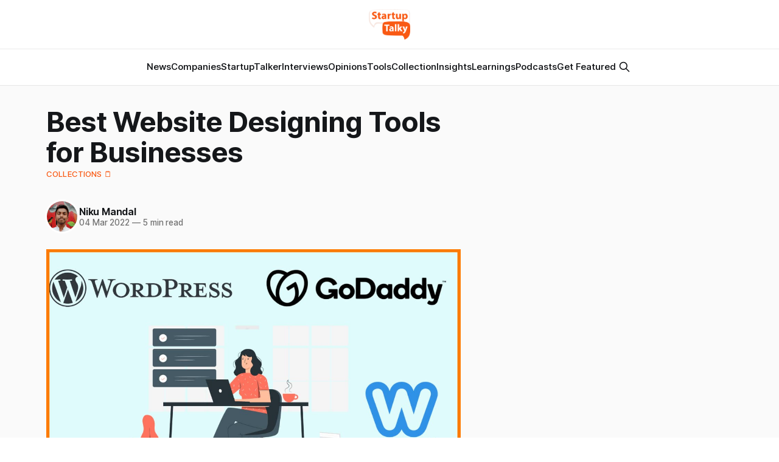

--- FILE ---
content_type: text/html; charset=utf-8
request_url: https://startuptalky.com/business-website-designing-tools/
body_size: 11570
content:
<!DOCTYPE html>
<html lang="en">
<head>

    <title>Best Website Designing Tools for Business</title>
    <meta charset="utf-8">
    <meta name="viewport" content="width=device-width, initial-scale=1.0">
    
    <link rel="preload" as="style" href="/assets/built/screen.css?v=d6b329238e">
    <link rel="preload" as="script" href="/assets/built/source.js?v=d6b329238e">
    
    <link rel="preload" as="font" type="font/woff2" href="/assets/fonts/inter-roman.woff2?v=d6b329238e" crossorigin="anonymous">
<style>
    @font-face {
        font-family: "Inter";
        font-style: normal;
        font-weight: 100 900;
        font-display: optional;
        src: url(/assets/fonts/inter-roman.woff2?v=d6b329238e) format("woff2");
        unicode-range: U+0000-00FF, U+0131, U+0152-0153, U+02BB-02BC, U+02C6, U+02DA, U+02DC, U+0304, U+0308, U+0329, U+2000-206F, U+2074, U+20AC, U+2122, U+2191, U+2193, U+2212, U+2215, U+FEFF, U+FFFD;
    }
</style>

    <link rel="stylesheet" type="text/css" href="/assets/built/screen.css?v=d6b329238e">

    <style>
        :root {
            --background-color: #ffffff
        }
    </style>

    <script>
        /* The script for calculating the color contrast has been taken from
        https://gomakethings.com/dynamically-changing-the-text-color-based-on-background-color-contrast-with-vanilla-js/ */
        var accentColor = getComputedStyle(document.documentElement).getPropertyValue('--background-color');
        accentColor = accentColor.trim().slice(1);

        if (accentColor.length === 3) {
            accentColor = accentColor[0] + accentColor[0] + accentColor[1] + accentColor[1] + accentColor[2] + accentColor[2];
        }

        var r = parseInt(accentColor.substr(0, 2), 16);
        var g = parseInt(accentColor.substr(2, 2), 16);
        var b = parseInt(accentColor.substr(4, 2), 16);
        var yiq = ((r * 299) + (g * 587) + (b * 114)) / 1000;
        var textColor = (yiq >= 128) ? 'dark' : 'light';

        document.documentElement.className = `has-${textColor}-text`;
    </script>

    <meta name="description" content="These are the top tools for website designing which can help any business to get started with their first website to build an online presence.">
    <link rel="icon" href="https://static.startuptalky.com/2022/07/logo_V03--2-.png" type="image/png">
    <link rel="canonical" href="https://startuptalky.com/business-website-designing-tools/">
    <meta name="referrer" content="no-referrer-when-downgrade">
    
    <meta property="og:site_name" content="StartupTalky- Business News, Insights and Stories ">
    <meta property="og:type" content="article">
    <meta property="og:title" content="Best Website Designing Tools for Business">
    <meta property="og:description" content="These are the top tools for website designing which can help any business to get started with their first website to build an online presence.">
    <meta property="og:url" content="https://startuptalky.com/business-website-designing-tools/">
    <meta property="og:image" content="https://static.startuptalky.com/2022/03/Boost-Self-confidence.jpg">
    <meta property="article:published_time" content="2022-03-04T10:30:00.000Z">
    <meta property="article:modified_time" content="2022-03-04T15:11:11.000Z">
    <meta property="article:tag" content="Collections 🗒️">
    <meta property="article:tag" content="business tools">
    <meta property="article:tag" content="Best Website Designing Tools">
    <meta property="article:tag" content="Website Designing Tools">
    <meta property="article:tag" content="Website Builder">
    <meta property="article:tag" content="Web Designing">
    <meta property="article:tag" content="website">
    <meta property="article:tag" content="e commerce website">
    <meta property="article:tag" content="Ecommerce 🛒">
    <meta property="article:tag" content="business">
    
    <meta property="article:publisher" content="https://www.facebook.com/startuptalky/">
    <meta name="twitter:card" content="summary_large_image">
    <meta name="twitter:title" content="Best Website Designing Tools for Business">
    <meta name="twitter:description" content="These are the top tools for website designing which can help any business to get started with their first website to build an online presence.">
    <meta name="twitter:url" content="https://startuptalky.com/business-website-designing-tools/">
    <meta name="twitter:image" content="https://static.startuptalky.com/2022/03/Boost-Self-confidence.jpg">
    <meta name="twitter:label1" content="Written by">
    <meta name="twitter:data1" content="Niku Mandal">
    <meta name="twitter:label2" content="Filed under">
    <meta name="twitter:data2" content="Collections 🗒️, business tools, Best Website Designing Tools, Website Designing Tools, Website Builder, Web Designing, website, e commerce website, Ecommerce 🛒, business">
    <meta name="twitter:site" content="@StartupTalky">
    <meta property="og:image:width" content="1200">
    <meta property="og:image:height" content="675">
    
    <script type="application/ld+json">
{
    "@context": "https://schema.org",
    "@type": "Article",
    "publisher": {
        "@type": "Organization",
        "name": "StartupTalky- Business News, Insights and Stories ",
        "url": "https://startuptalky.com/",
        "logo": {
            "@type": "ImageObject",
            "url": "https://static.startuptalky.com/2022/07/StartupTalky_Final_Logo-1.png"
        }
    },
    "author": {
        "@type": "Person",
        "name": "Niku Mandal",
        "image": {
            "@type": "ImageObject",
            "url": "https://static.startuptalky.com/2020/03/My-Pic.jpg",
            "width": 250,
            "height": 250
        },
        "url": "https://startuptalky.com/author/niku/",
        "sameAs": []
    },
    "headline": "Best Website Designing Tools for Business",
    "url": "https://startuptalky.com/business-website-designing-tools/",
    "datePublished": "2022-03-04T10:30:00.000Z",
    "dateModified": "2022-03-04T15:11:11.000Z",
    "image": {
        "@type": "ImageObject",
        "url": "https://static.startuptalky.com/2022/03/Boost-Self-confidence.jpg",
        "width": 1200,
        "height": 675
    },
    "keywords": "Collections 🗒️, business tools, Best Website Designing Tools, Website Designing Tools, Website Builder, Web Designing, website, e commerce website, Ecommerce 🛒, business",
    "description": "We are living in the digital world and having a website is a necessity for any\ntype of business whether it&#x27;s big or small. If you have a well-established\nbusiness and don&#x27;t have a proper website or is not online then you might be\nlosing many great opportunities for your business. A responsive website can be\nused to accomplish various marketing strategies to grow your business according\nto your liking.\n\nA website is an important tool for spreading the business and a proper website\nis essential to",
    "mainEntityOfPage": "https://startuptalky.com/business-website-designing-tools/"
}
    </script>

    <meta name="generator" content="Ghost 6.5">
    <link rel="alternate" type="application/rss+xml" title="StartupTalky- Business News, Insights and Stories " href="https://startuptalky.com/rss/">
    <script defer src="https://cdn.jsdelivr.net/ghost/portal@~2.56/umd/portal.min.js" data-i18n="true" data-ghost="https://startuptalky.com/" data-key="a0b307481c3fd0d9c60bce6b58" data-api="https://startuptalky.com/ghost/api/content/" data-locale="en" crossorigin="anonymous"></script><style id="gh-members-styles">.gh-post-upgrade-cta-content,
.gh-post-upgrade-cta {
    display: flex;
    flex-direction: column;
    align-items: center;
    font-family: -apple-system, BlinkMacSystemFont, 'Segoe UI', Roboto, Oxygen, Ubuntu, Cantarell, 'Open Sans', 'Helvetica Neue', sans-serif;
    text-align: center;
    width: 100%;
    color: #ffffff;
    font-size: 16px;
}

.gh-post-upgrade-cta-content {
    border-radius: 8px;
    padding: 40px 4vw;
}

.gh-post-upgrade-cta h2 {
    color: #ffffff;
    font-size: 28px;
    letter-spacing: -0.2px;
    margin: 0;
    padding: 0;
}

.gh-post-upgrade-cta p {
    margin: 20px 0 0;
    padding: 0;
}

.gh-post-upgrade-cta small {
    font-size: 16px;
    letter-spacing: -0.2px;
}

.gh-post-upgrade-cta a {
    color: #ffffff;
    cursor: pointer;
    font-weight: 500;
    box-shadow: none;
    text-decoration: underline;
}

.gh-post-upgrade-cta a:hover {
    color: #ffffff;
    opacity: 0.8;
    box-shadow: none;
    text-decoration: underline;
}

.gh-post-upgrade-cta a.gh-btn {
    display: block;
    background: #ffffff;
    text-decoration: none;
    margin: 28px 0 0;
    padding: 8px 18px;
    border-radius: 4px;
    font-size: 16px;
    font-weight: 600;
}

.gh-post-upgrade-cta a.gh-btn:hover {
    opacity: 0.92;
}</style>
    <script defer src="https://cdn.jsdelivr.net/ghost/sodo-search@~1.8/umd/sodo-search.min.js" data-key="a0b307481c3fd0d9c60bce6b58" data-styles="https://cdn.jsdelivr.net/ghost/sodo-search@~1.8/umd/main.css" data-sodo-search="https://startuptalky.com/" data-locale="en" crossorigin="anonymous"></script>
    
    <link href="https://startuptalky.com/webmentions/receive/" rel="webmention">
    <script defer src="/public/cards.min.js?v=d6b329238e"></script><style>:root {--ghost-accent-color: #f95913;}</style>
    <link rel="stylesheet" type="text/css" href="/public/cards.min.css?v=d6b329238e">
    <!-- Google Tag Manager -->
<script>(function(w,d,s,l,i){w[l]=w[l]||[];w[l].push({'gtm.start':
new Date().getTime(),event:'gtm.js'});var f=d.getElementsByTagName(s)[0],
j=d.createElement(s),dl=l!='dataLayer'?'&l='+l:'';j.async=true;j.src=
'https://www.googletagmanager.com/gtm.js?id='+i+dl;f.parentNode.insertBefore(j,f);
})(window,document,'script','dataLayer','GTM-MN965ZD');</script>
<!-- End Google Tag Manager -->

<!-- Google tag (gtag.js) -->
<script async src="https://www.googletagmanager.com/gtag/js?id=G-KC571ZHCDH"></script>
<script>
  window.dataLayer = window.dataLayer || [];
  function gtag(){dataLayer.push(arguments);}
  gtag('js', new Date());
  gtag('config', 'G-KC571ZHCDH');
</script>

<style>
  .gh-viewport
  {
    padding-top:0px;
  }

  
  .gh-article-title
  {
    calc(clamp(2.5rem, 1.36vw + 2.85rem, 4.6rem)*var(--factor, 1))
  } 

  .gh-article-image 
  { 
    margin-top: 26px;
  }

  .gh-navigation-logo img {
    max-height: 50px;
}
  .post-template .gh-container {
    margin-top: 5px;
}

      
.lazyloading 
{
    opacity: 1 !important;
    filter: none !important;

}
.affiliateCard{background:#fff;padding:16px;color:#666;margin-bottom:30px;box-shadow:0 5px 20px rgb(0 0 0 / 10%)}.toolLinksContainer a{color:#f95913}.toolLinksContainer a:hover{color:#fa804b}

#wfcTextarea_567246 
{
  	width: 308px;
	height: 80px;
}
</style>

<style>
figure.kg-card.kg-bookmark-card {
    max-width: 95vw !important;
}
</style> 


<script async src="https://pagead2.googlesyndication.com/pagead/js/adsbygoogle.js?client=ca-pub-5280397180733166"
     crossorigin="anonymous"></script>

</head>
<body class="post-template tag-collections tag-business-tools tag-best-website-designing-tools tag-website-designing-tools tag-website-builder tag-web-designing tag-website tag-e-commerce-website tag-ecommerce tag-business has-sans-title has-sans-body">

<div class="gh-viewport">
    
    <header id="gh-navigation" class="gh-navigation is-stacked gh-outer">
    <div class="gh-navigation-inner gh-inner">

        <div class="gh-navigation-brand">
            <a class="gh-navigation-logo is-title" href="https://startuptalky.com">
                    <img src="https://static.startuptalky.com/2022/07/StartupTalky_Final_Logo-1.png" alt="StartupTalky- Business News, Insights and Stories ">
            </a>
            <button class="gh-search gh-icon-button" aria-label="Search this site" data-ghost-search>
    <svg xmlns="http://www.w3.org/2000/svg" fill="none" viewBox="0 0 24 24" stroke="currentColor" stroke-width="2" width="20" height="20"><path stroke-linecap="round" stroke-linejoin="round" d="M21 21l-6-6m2-5a7 7 0 11-14 0 7 7 0 0114 0z"></path></svg></button>            <button class="gh-burger gh-icon-button" aria-label="Menu">
                <svg xmlns="http://www.w3.org/2000/svg" width="24" height="24" fill="currentColor" viewBox="0 0 256 256"><path d="M224,128a8,8,0,0,1-8,8H40a8,8,0,0,1,0-16H216A8,8,0,0,1,224,128ZM40,72H216a8,8,0,0,0,0-16H40a8,8,0,0,0,0,16ZM216,184H40a8,8,0,0,0,0,16H216a8,8,0,0,0,0-16Z"></path></svg>                <svg xmlns="http://www.w3.org/2000/svg" width="24" height="24" fill="currentColor" viewBox="0 0 256 256"><path d="M205.66,194.34a8,8,0,0,1-11.32,11.32L128,139.31,61.66,205.66a8,8,0,0,1-11.32-11.32L116.69,128,50.34,61.66A8,8,0,0,1,61.66,50.34L128,116.69l66.34-66.35a8,8,0,0,1,11.32,11.32L139.31,128Z"></path></svg>            </button>
        </div>

        <nav class="gh-navigation-menu">
            <ul class="nav">
    <li class="nav-news"><a href="https://startuptalky.com/news/">News</a></li>
    <li class="nav-companies"><a href="https://startuptalky.com/tag/successful-company-profiles/">Companies</a></li>
    <li class="nav-startuptalker"><a href="https://startuptalky.com/tag/startuptalkers/">StartupTalker</a></li>
    <li class="nav-interviews"><a href="https://startuptalky.com/tag/interviews/">Interviews</a></li>
    <li class="nav-opinions"><a href="https://startuptalky.com/tag/opinions/">Opinions</a></li>
    <li class="nav-tools"><a href="https://startuptalky.com/tag/tools/">Tools</a></li>
    <li class="nav-collection"><a href="https://startuptalky.com/tag/collections/">Collection</a></li>
    <li class="nav-insights"><a href="https://startuptalky.com/tag/insights/">Insights</a></li>
    <li class="nav-learnings"><a href="https://startuptalky.com/tag/learning/">Learnings</a></li>
    <li class="nav-podcasts"><a href="https://startuptalky.com/tag/podcasts/">Podcasts</a></li>
    <li class="nav-get-featured"><a href="https://docs.google.com/forms/d/e/1FAIpQLSfzV4KUc-9HMwABui31Avc_KUKeBerz9NPJA5mSbi75hJT1OA/viewform">Get Featured</a></li>
</ul>

                    <button class="gh-search gh-icon-button" aria-label="Search this site" data-ghost-search>
    <svg xmlns="http://www.w3.org/2000/svg" fill="none" viewBox="0 0 24 24" stroke="currentColor" stroke-width="2" width="20" height="20"><path stroke-linecap="round" stroke-linejoin="round" d="M21 21l-6-6m2-5a7 7 0 11-14 0 7 7 0 0114 0z"></path></svg></button>        </nav>

        <div class="gh-navigation-actions">
        </div>

    </div>
</header>

     

 <script type="application/ld+json">
{
  "@context": "https://schema.org",
  "@type": "NewsArticle",
  "mainEntityOfPage": {
    "@type": "WebPage",
    "@id": "https://startuptalky.com/business-website-designing-tools/"
  },
  "headline": "Best Website Designing Tools for Businesses",
  "description": "These are the top tools for website designing which can help any business to get started with their first website to build an online presence.",
  "url": "https://startuptalky.com/business-website-designing-tools/",
  "datePublished": "2022-03-04T16:00:00+05:30",
  "dateModified": "2022-03-04T20:41:11+05:30",
  "author": {
    "@type": "Person",
    "name": "Niku Mandal"
  },
  "publisher": {
    "@type": "Organization",
    "name": "StartupTalky",
    "logo": {
      "@type": "ImageObject",
      "url": "https://static.startuptalky.com/2022/07/StartupTalky_Final_Logo-1.png"
    }
  },
  "image": [
    {
      "@type": "ImageObject",
      "url": "https://static.startuptalky.com/2022/03/Boost-Self-confidence.jpg"
    }
  ]
}
</script>


  <main class="gh-main post-main">
    <article class="gh-article post tag-collections tag-business-tools tag-best-website-designing-tools tag-website-designing-tools tag-website-builder tag-web-designing tag-website tag-e-commerce-website tag-ecommerce tag-business">
        <header class="gh-article-header gh-canvas">
            <h1 class="gh-article-title is-title">Best Website Designing Tools for Businesses</h1>

            <a class="gh-article-tag" href="https://startuptalky.com/tag/collections/">Collections 🗒️</a>


            <div class="gh-article-meta">
                <div class="gh-article-author-image instapaper_ignore">
                        <a href="/author/niku/">
                            <img class="author-profile-image" src="https://static.startuptalky.com/2020/03/My-Pic.jpg" alt="Niku Mandal">
                        </a>
                </div>

                <div class="gh-article-meta-wrapper">
                    <h4 class="gh-article-author-name"><a href="/author/niku/">Niku Mandal</a></h4>
                    <div class="gh-article-meta-content">
                        <time class="gh-article-meta-date" datetime="2022-03-04">04 Mar 2022</time>
                        <span class="gh-article-meta-length"><span class="bull">—</span> 5 min read</span>
                    </div>
                </div>
            </div>

                <figure class="gh-article-image">
        <img
            srcset="https://static.startuptalky.com/2022/03/Boost-Self-confidence.jpg 320w,
                    https://static.startuptalky.com/2022/03/Boost-Self-confidence.jpg 600w,
                    https://static.startuptalky.com/2022/03/Boost-Self-confidence.jpg 960w,
                    https://static.startuptalky.com/2022/03/Boost-Self-confidence.jpg 1200w,
                    https://static.startuptalky.com/2022/03/Boost-Self-confidence.jpg 2000w"
            sizes="(max-width: 1200px) 100vw, 1120px"
            src="https://static.startuptalky.com/2022/03/Boost-Self-confidence.jpg"
            alt="Best Website Designing Tools for Businesses"
        >
    </figure>
        </header>

        <section class="gh-content gh-canvas is-body drop-cap">
            <p>We are living in the digital world and having a website is a necessity for any type of business whether it's big or small. If you have a well-established business and don't have a proper website or is not online then you might be losing many great opportunities for your business. A responsive website can be used to accomplish various marketing strategies to grow your business according to your liking.</p><p>A website is an important tool for spreading the business and a proper website is essential to enhance any kind of business. Now, a good business website must include features like being functional, being easy to use, must be modern, provides good performance and is eye-pleasing, for this purpose, one has to go for a good website designer or a popular website designing tool which will serve the purpose of creating such easy-to-use and super convenient websites. Now, the market has tons of web-design tools for this purpose. </p><h2 id="list-of-the-best-website-designing-tools">List of the Best Website Designing Tools</h2><!--kg-card-begin: markdown--><p><a href="#GoDaddy">GoDaddy</a><br>
<a href="#WIX">WIX</a><br>
<a href="#WordPress">WordPress</a><br>
<a href="#Weebly">Weebly</a><br>
<a href="#Adobe_Dreamweaver">Adobe Dreamweaver</a><br>
<a href="#Webflow">Webflow</a><br>
<a href="#RapidWeaver_8">RapidWeaver 8</a><br>
<a href="#Google_Web_Designer">Google Web Designer</a><br>
<a href="#Sketch">Sketch</a><br>
<a href="#Adobe_Photoshop">Adobe Photoshop</a></p>
<!--kg-card-end: markdown--><!--kg-card-begin: html--> <h2 id = "GoDaddy"> GoDaddy</h2><!--kg-card-end: html--><h3 id="price-inr-499-month">Price- INR 499/ Month</h3><p>The most renowned website in the market is GoDaddy.com. It is an American publicly traded Internet domain registrar and web hosting company. With over approximately 18.5 million customers, <strong>GoDaddy</strong> is known for its <a href="https://startuptalky.com/types-of-video-advertising-ideas/">advertising on TV</a> and in the newspaper. The company was founded by Bob Parsons in 1997, is currently headquartered in Scottsdale, Arizona, US. If you want to build a website with GoDaddy then you have to use some other services like hosting, domain name etc. but to design and manage your website you have to use a third-party CMS like WordPress.</p><!--kg-card-begin: html--> <h2 id =  "WIX"> WIX</h2><!--kg-card-end: html--><h3 id="price-100">Price- $100</h3><p><strong>Wix</strong> is another popular app for web designers which can be used for building personal, business and <a href="https://startuptalky.com/start-ecommerce-business-guide/">E-commerce websites</a>. It has huge popularity, as it has been used in 190 countries with over 150 million users. Wix is extremely user-friendly, making it easy for both beginners and experts to use it. It has a wide range of over 600 pre-built designs and templates. Wix site also allows the instant application of animation of text, pictures, and other elements very easily and has Artificial Design Intelligence (ADI), to help the users to create their websites and web pages.</p><!--kg-card-begin: html--> <h2 id = "WordPress"> WordPress</h2><!--kg-card-end: html--><h3 id="price-0-to-300">Price- $0 to $300</h3><p><strong>WordPress</strong> is one of the most <a href="https://startuptalky.com/best-cms-for-2021/">popular CMS</a> in the world. More drawn to blogging, it has now evolved to launch and support any kind of website. It has been used to build more than 10 million websites, making it a well-known CMS for designing websites. WordPress is available in both free and paid versions. It has an array of features including the user getting complete control of their websites including the content, control of the data. The users have access to thousands of pre-made templates, to choose from and also access to 55k and more plug-ins to choose from and use them.</p><!--kg-card-begin: html--> <h2 id =  "Weebly"> Weebly</h2><!--kg-card-end: html--><h3 id="price-12-month">Price- $12/ Month</h3><p>Online shopping is the saviour for people who don't like to go out shopping for any sort of reason. Now, creating online websites has been made easy by <strong>WEEBLY</strong>, a web-hosting service. Weebly has more than 50 million users all across the world. It is popular amongst any kind of businesses and physical stores that want an online presence. The website supports both web hosting services and the domain name. The templates of the websites are highly customizable and are also mobile-friendly. The <a href="https://startuptalky.com/seo-tools-saas/">websites also prioritize SEO</a> and also provide the best help and support centre. The user can create a website for free and for a professional website, one has to pay a minimal amount.</p><!--kg-card-begin: html--> <h2 id =  "Adobe_Dreamweaver"> Adobe Dreamweaver</h2><!--kg-card-end: html--><h3 id="price-29-99-month">Price- $29.99/ Month</h3><p><strong>Adobe Dreamweaver</strong> is most popular due to its nature of being available offline. It is popular for web designing as well as for the <a href="https://startuptalky.com/steps-to-create-mobile-app/">development of applications</a>. The app has been in use since 2005 and the users have to pay for its features to be used. The features include quick and flexible coding, allowing the websites to be managed easily. It also allows the user to use other Adobe features like Illustrator CC, Indesign CC, Photoshop CC, etc, making it easy for the users to create amazing websites. </p><!--kg-card-begin: html--> <h2 id = "Webflow"> Webflow</h2><!--kg-card-end: html--><h3 id="price-12-month-1">Price- $12/ Month</h3><p><strong>Webflow</strong> is a full-featured platform for website building, useful for those who have no technical idea on how to create a website. It creates the basic aspects of web development within the application, making web designing an easy process for the user. The features involve a full content-management system, the power of code without writing it, has an advanced SEO, etc. </p><!--kg-card-begin: html--> <h2 id =  "RapidWeaver_8"> RapidWeaver 8</h2><!--kg-card-end: html--><h3 id="price-99-single-license">Price- $99/ Single License</h3><p>Another popular software for web designing, <strong>RapidWeaver 8 is designed for macOS</strong>. It is used to create beautiful websites, starting from simple to complex websites. The app is useful for anyone who has the knowledge or may not have the knowledge of coding. There is no free version, the user has to pay the price of $99 per single license which is valid for 5 macOS. It is easy to use and allows enhancing the sites with e-commerce features, analytics, individual logins, additional layouts and is mobile friendly. It also has SEO optimization features.</p><!--kg-card-begin: html--> <h2 id = "Google_Web_Designer"> Google Web Designer</h2><!--kg-card-end: html--><h3 id="price-free">Price- Free</h3><p>A Google product, it has created over 7679 websites. <strong>Google Web Designer</strong> is a standalone app for Windows, MAC and also for Linux. It allows the users to design online ads using an integrated visual and code interface, as one uses drawing tools, texts, and 3D objects. It is highly useful for the ones who want HTML5 advertisements for desktop and mobile versions. Google Web Designer is also free to use.</p><!--kg-card-begin: html--> <h2 id =  "Sketch"> Sketch</h2><!--kg-card-end: html--><h3 id="price-99-year">Price- $99/ Year</h3><p><strong>Sketch</strong> is one of the leading tools for web designing. Since its launch in 2009, it has been a popular application among users. It is designed for MAC and has both free and paid versions, to be used by the users. Sketch allows the users to test the web design template on multiple devices including phones, tablets, etc. It is a good alternative for Adobe Illustrator.</p><!--kg-card-begin: markdown--> <h2 id = "Adobe_Photoshop"> Adobe Photoshop</h2><!--kg-card-end: markdown--><h3 id="price-20">Price- $20</h3><p><strong>Adobe Photoshop</strong> is also very helpful for designing great and beautiful websites. It is a web design tool that has an array of features that can help to build web templates. It works well with image manipulation and <a href="https://startuptalky.com/become-graphic-designer/">graphic design</a> creation for the website and the users can start with a blank canvas and can add elements to the canvas. This app is highly useful for web creation.</p><h2 id="conclusion">Conclusion</h2><p>The digital world made the online presence of businesses mandatory. There is hardly anyone who doesn't use the internet nowadays, people visit the business online before making the decision of purchasing the product or services of that business. Thus it helps in increasing the revenue of that business. </p><h2 id="faqs">FAQs</h2><h3 id="what-tool-is-best-for-web-design">What tool is best for web design?</h3><p>Sketch, WordPress, Wix are some of the best tools for web design.</p><h3 id="is-google-web-designer-free">Is Google Web Designer free?</h3><p>Google Web Designer is free and does not charge any money.</p><h3 id="is-wix-safe">Is Wix safe?</h3><p>Wix is safe to use and is quite a popular website builder.</p>

            <div style="margin: 30px 0;">
                <div class="social-share">
  <a class="social-share__item js-share" tabindex="0" target="_blank"
      href="https://twitter.com/share?text=Best%20Website%20Designing%20Tools%20for%20Businesses&amp;url=https://startuptalky.com/business-website-designing-tools/"
      title="Share on Twitter" aria-label="Share on Twitter">
    <i class="icon icon-twitter icon--sm">
  <svg class="icon__svg">
    <use xlink:href="/assets/icons/feather-sprite.svg?v=d6b329238e#twitter"></use>
  </svg>
</i>  </a>
  <a class="social-share__item js-share" tabindex="0"
      href="https://www.facebook.com/sharer.php?u=https://startuptalky.com/business-website-designing-tools/"
      title="Share on Facebook" aria-label="Share on Facebook">
    <i class="icon icon-facebook icon--sm">
  <svg class="icon__svg">
    <use xlink:href="/assets/icons/feather-sprite.svg?v=d6b329238e#facebook"></use>
  </svg>
</i>  </a>
  <a class="social-share__item js-share" tabindex="0" target="_blank"
      href="https://www.linkedin.com/shareArticle?mini=true&url=https://startuptalky.com/business-website-designing-tools/&title=Best%20Website%20Designing%20Tools%20for%20Businesses&summary=Best%20Website%20Designing%20Tools%20for%20Businesses"
      title="Share on Linkedin" aria-label="Share on Linkedin">
    <i class="icon icon-linkedin icon--sm">
  <svg class="icon__svg">
    <use xlink:href="/assets/icons/feather-sprite.svg?v=d6b329238e#linkedin"></use>
  </svg>
</i>  </a>
  <a class="social-share__item" tabindex="0"
      href="mailto:?subject=Best%20Website%20Designing%20Tools%20for%20Businesses&body=https://startuptalky.com/business-website-designing-tools/&nbsp;Best%20Website%20Designing%20Tools%20for%20Businesses"
      title="Share by email" aria-label="Share by email">
    <i class="icon icon-mail icon--sm">
  <svg class="icon__svg">
    <use xlink:href="/assets/icons/feather-sprite.svg?v=d6b329238e#mail"></use>
  </svg>
</i>  </a>
  <button class="copy-link js-copy-link" tabindex="0" data-url="https://startuptalky.com/business-website-designing-tools/"
      title="Copy to clipboard" data-label="Copied!" aria-label="Copy to clipboard">
    <i class="icon icon-copy icon--sm">
  <svg class="icon__svg">
    <use xlink:href="/assets/icons/feather-sprite.svg?v=d6b329238e#copy"></use>
  </svg>
</i>  </button>
  <button class="handle-bookmark js-handle-bookmark" tabindex="0" 
      data-id="5ea333f5c5a28e0a834fa6a5" data-url="https://startuptalky.com/business-website-designing-tools/" data-title="Best Website Designing Tools for Businesses"
      title="Bookmark" data-label="" aria-label="Bookmark">
    <i class="icon icon-bookmark icon--sm">
  <svg class="icon__svg">
    <use xlink:href="/assets/icons/feather-sprite.svg?v=d6b329238e#bookmark"></use>
  </svg>
</i>  </button>
</div>

            </div>

            <div class="SeizeLead-widget-questionnaire-112" data-target-type="questionnaire" data-target-id="112" style="height: 300px;">
                WIDGET: questionnaire | CAMPAIGN: Simple Questionnaire
            </div>

            <div class="affiliateCard">
    <h3>Must have tools for startups - Recommended by StartupTalky</h3>
    <div class="toolLinksContainer">
        <ul>
            <li class="recommenedTools"> Convert Visitors into Leads- 	<span> <a href="https://seizelead.com"> 				SeizeLead 	</a></span></li>
            <li class="recommenedTools"> Website Builder 		<span> <a href="https://squarespace.syuh.net/VqGeO" rel="nofollow"> 	SquareSpace 	</a></span></li>
            <li class="recommenedTools"> Run your business Smoothly 	<span> <a href="https://systeme.io/?sa=sa0035407041cbf130e320a89cff1dc12dd3537cc8" rel="nofollow"> Systeme.io </a> </span></li>
            <li class="recommenedTools"> Stock Images 			<span> <a href=" https://shutterstock.7eer.net/zxZaDO" rel="nofollow"> 	Shutterstock   	</a> </span></li>
                      
                



        </ul>
    </div>
</div>        </section>
    </article>

    <aside class="sidebar">
        <div></div>
    </aside>

  </main>

      <section class="gh-container is-grid gh-outer">
          <div class="gh-container-inner gh-inner">
              <h2 class="gh-container-title">Read more</h2>
              <div class="gh-feed">
                  <article class="gh-card post no-image">
    <a class="gh-card-link" href="/news/chargeup-raises-inr-22-crore-in-funding/">
            <figure class="gh-card-image">
                <img
                    srcset="https://static.startuptalky.com/2026/01/chargeup-raises-inr-22-crore-in-funding-Startuptalky.jpg 160w,
                            https://static.startuptalky.com/2026/01/chargeup-raises-inr-22-crore-in-funding-Startuptalky.jpg 320w,
                            https://static.startuptalky.com/2026/01/chargeup-raises-inr-22-crore-in-funding-Startuptalky.jpg 600w,
                            https://static.startuptalky.com/2026/01/chargeup-raises-inr-22-crore-in-funding-Startuptalky.jpg 960w,
                            https://static.startuptalky.com/2026/01/chargeup-raises-inr-22-crore-in-funding-Startuptalky.jpg 1200w,
                            https://static.startuptalky.com/2026/01/chargeup-raises-inr-22-crore-in-funding-Startuptalky.jpg 2000w"
                    sizes="320px"
                    src="https://static.startuptalky.com/2026/01/chargeup-raises-inr-22-crore-in-funding-Startuptalky.jpg"
                    alt="Chargeup Raises INR 22 Crore in Funding Led by IAN Group"
                    loading="lazy"
                >
            </figure>
        <div class="gh-card-wrapper">
            <h3 class="gh-card-title is-title">Chargeup Raises INR 22 Crore in Funding Led by IAN Group</h3>
                    <p class="gh-card-excerpt is-body">Chargeup, a driver-first EV technology platform, has raised INR 22 crore in a funding round led by IAN Group, with participation from Cap-A and existing investors.

The fresh capital will be used to expand operations in high-demand EV markets and strengthen Chargeup’s technology platform for drivers, NBFCs and ecosystem</p>
            <footer class="gh-card-meta">
<!--
             -->
                    <span class="gh-card-author">By StartupTalky News</span>
                    <time class="gh-card-date" datetime="2026-01-22">22 Jan 2026</time>
                <!--
         --></footer>
        </div>
    </a>
</article>
                  <article class="gh-card post no-image">
    <a class="gh-card-link" href="/news/reliance-industries-to-purchase-sanctions-compliant-russian-oil/">
            <figure class="gh-card-image">
                <img
                    srcset="https://static.startuptalky.com/2026/01/reliance-industries-to-purchase-sanctions-compliant-russian-oil-Startuptalky.jpg 160w,
                            https://static.startuptalky.com/2026/01/reliance-industries-to-purchase-sanctions-compliant-russian-oil-Startuptalky.jpg 320w,
                            https://static.startuptalky.com/2026/01/reliance-industries-to-purchase-sanctions-compliant-russian-oil-Startuptalky.jpg 600w,
                            https://static.startuptalky.com/2026/01/reliance-industries-to-purchase-sanctions-compliant-russian-oil-Startuptalky.jpg 960w,
                            https://static.startuptalky.com/2026/01/reliance-industries-to-purchase-sanctions-compliant-russian-oil-Startuptalky.jpg 1200w,
                            https://static.startuptalky.com/2026/01/reliance-industries-to-purchase-sanctions-compliant-russian-oil-Startuptalky.jpg 2000w"
                    sizes="320px"
                    src="https://static.startuptalky.com/2026/01/reliance-industries-to-purchase-sanctions-compliant-russian-oil-Startuptalky.jpg"
                    alt="Reliance Industries to purchase aanctions-compliant Russian Oil in February–March"
                    loading="lazy"
                >
            </figure>
        <div class="gh-card-wrapper">
            <h3 class="gh-card-title is-title">Reliance Industries to Purchase Sanctions-Compliant Russian Oil in February–March</h3>
                    <p class="gh-card-excerpt is-body">After a one-month suspension, sanctions-compliant Russian oil is expected to be delivered to India&#39;s Reliance Industries Ltd, which operates the largest refining complex in the world, in February and March. After obtaining a one-month US concession that permitted it to conclude its transactions with the sanctioned Russian oil</p>
            <footer class="gh-card-meta">
<!--
             -->
                    <span class="gh-card-author">By Nitin Konde</span>
                    <time class="gh-card-date" datetime="2026-01-22">22 Jan 2026</time>
                <!--
         --></footer>
        </div>
    </a>
</article>
                  <article class="gh-card post no-image">
    <a class="gh-card-link" href="/news/chatgpt-adds-age-detection-to-protect-kids-prep-for-adult-mode/">
            <figure class="gh-card-image">
                <img
                    srcset="https://static.startuptalky.com/2026/01/chatgpt-adds-age-detection-to-protect-kids-prep-for-adult-mode-Startuptalky-1.jpg 160w,
                            https://static.startuptalky.com/2026/01/chatgpt-adds-age-detection-to-protect-kids-prep-for-adult-mode-Startuptalky-1.jpg 320w,
                            https://static.startuptalky.com/2026/01/chatgpt-adds-age-detection-to-protect-kids-prep-for-adult-mode-Startuptalky-1.jpg 600w,
                            https://static.startuptalky.com/2026/01/chatgpt-adds-age-detection-to-protect-kids-prep-for-adult-mode-Startuptalky-1.jpg 960w,
                            https://static.startuptalky.com/2026/01/chatgpt-adds-age-detection-to-protect-kids-prep-for-adult-mode-Startuptalky-1.jpg 1200w,
                            https://static.startuptalky.com/2026/01/chatgpt-adds-age-detection-to-protect-kids-prep-for-adult-mode-Startuptalky-1.jpg 2000w"
                    sizes="320px"
                    src="https://static.startuptalky.com/2026/01/chatgpt-adds-age-detection-to-protect-kids-prep-for-adult-mode-Startuptalky-1.jpg"
                    alt="ChatGPT Adds Age Detection to Protect Kids, Prep for Adult Mode"
                    loading="lazy"
                >
            </figure>
        <div class="gh-card-wrapper">
            <h3 class="gh-card-title is-title">ChatGPT Adds Age Detection to Protect Kids, Prep for &quot;Adult Mode&quot;</h3>
                <p class="gh-card-excerpt is-body">- OpenAI announces that age protection systems in ChatGPT will likely launch in a few weeks.
- The update will apply to ChatGPT users worldwide.
- Additionally, parental controls will be added to the tool to give parents more control over the safety.</p>
            <footer class="gh-card-meta">
<!--
             -->
                    <span class="gh-card-author">By Adepu Bindu</span>
                    <time class="gh-card-date" datetime="2026-01-21">21 Jan 2026</time>
                <!--
         --></footer>
        </div>
    </a>
</article>
                  <article class="gh-card post no-image">
    <a class="gh-card-link" href="/news/blinkit-ceo-albinder-dhindsa-becomes-new-eternal-ceo-after-deepinder-goyals-exit/">
            <figure class="gh-card-image">
                <img
                    srcset="https://static.startuptalky.com/2026/01/blinkit-ceo-albinder-dhindsa-becomes-new-eternal-ceo-after-deepinder-goyals-exit-Startuptalky.jpg 160w,
                            https://static.startuptalky.com/2026/01/blinkit-ceo-albinder-dhindsa-becomes-new-eternal-ceo-after-deepinder-goyals-exit-Startuptalky.jpg 320w,
                            https://static.startuptalky.com/2026/01/blinkit-ceo-albinder-dhindsa-becomes-new-eternal-ceo-after-deepinder-goyals-exit-Startuptalky.jpg 600w,
                            https://static.startuptalky.com/2026/01/blinkit-ceo-albinder-dhindsa-becomes-new-eternal-ceo-after-deepinder-goyals-exit-Startuptalky.jpg 960w,
                            https://static.startuptalky.com/2026/01/blinkit-ceo-albinder-dhindsa-becomes-new-eternal-ceo-after-deepinder-goyals-exit-Startuptalky.jpg 1200w,
                            https://static.startuptalky.com/2026/01/blinkit-ceo-albinder-dhindsa-becomes-new-eternal-ceo-after-deepinder-goyals-exit-Startuptalky.jpg 2000w"
                    sizes="320px"
                    src="https://static.startuptalky.com/2026/01/blinkit-ceo-albinder-dhindsa-becomes-new-eternal-ceo-after-deepinder-goyals-exit-Startuptalky.jpg"
                    alt="Blinkit CEO Albinder Dhindsa Becomes New Eternal CEO After Deepinder Goyal’s Exit"
                    loading="lazy"
                >
            </figure>
        <div class="gh-card-wrapper">
            <h3 class="gh-card-title is-title">Blinkit CEO Albinder Dhindsa Becomes New Eternal CEO After Deepinder Goyal’s Exit</h3>
                <p class="gh-card-excerpt is-body">- Starting from February 21, Albinder Dhindsa (CEO of Blinkit) will be the new CEO of Eternal.
- Deepinder Goyal says he wants to work on his high-risk ideas, and so he is resigning.
- Goyal can still be on the board of directors as Vice Chairman, but shareholders&#x27; approval is due. </p>
            <footer class="gh-card-meta">
<!--
             -->
                    <span class="gh-card-author">By Adepu Bindu</span>
                    <time class="gh-card-date" datetime="2026-01-21">21 Jan 2026</time>
                <!--
         --></footer>
        </div>
    </a>
</article>
              </div>
          </div>
      </section>

    
    <footer class="gh-footer gh-outer">
    <div class="gh-footer-inner gh-inner">

        <div class="gh-footer-bar">
            <span class="gh-footer-logo is-title">
                    <img src="https://static.startuptalky.com/2022/07/StartupTalky_Final_Logo-1.png" alt="StartupTalky- Business News, Insights and Stories ">
            </span>
            <nav class="gh-footer-menu">
                <ul class="nav">
    <li class="nav-about"><a href="https://startuptalky.com/about/">About</a></li>
    <li class="nav-contact-us"><a href="https://startuptalky.com/contact-us/">Contact us</a></li>
    <li class="nav-careers"><a href="https://startuptalky.com/join-us/">Careers</a></li>
    <li class="nav-privacy-policy"><a href="https://startuptalky.com/privacy-policy/">Privacy Policy</a></li>
    <li class="nav-tnc"><a href="https://startuptalky.com/terms-and-conditions/">TnC</a></li>
    <li class="nav-copyright"><a href="https://startuptalky.com/copyright/">Copyright</a></li>
    <li class="nav-disclaimer"><a href="https://startuptalky.com/affiliate-disclaimer/">Disclaimer</a></li>
    <li class="nav-advertise-with-us"><a href="https://startuptalky.com/advertise/">Advertise with us</a></li>
    <li class="nav-community"><a href="https://community.startuptalky.com/">Community</a></li>
    <li class="nav-code-of-ethics"><a href="https://startuptalky.com/ethics/">Code of Ethics</a></li>
    <li class="nav-fact-checking-policy"><a href="https://startuptalky.com/fact-checking-policy/">Fact Checking Policy</a></li>
    <li class="nav-cancellation-and-refund-policy"><a href="https://startuptalky.com/cancellation-refund-policy/">Cancellation and Refund Policy</a></li>
    <li class="nav-correction-policy"><a href="https://startuptalky.com/correction-policy/">Correction Policy</a></li>
    <li class="nav-news-sitemap"><a href="https://startuptalky.com/sitemap-news/">News Sitemap</a></li>
</ul>

            </nav>
            <div class="gh-footer-copyright">
                
            </div>
        </div>


    </div>
</footer>    
</div>

    <div class="pswp" tabindex="-1" role="dialog" aria-hidden="true">
    <div class="pswp__bg"></div>

    <div class="pswp__scroll-wrap">
        <div class="pswp__container">
            <div class="pswp__item"></div>
            <div class="pswp__item"></div>
            <div class="pswp__item"></div>
        </div>

        <div class="pswp__ui pswp__ui--hidden">
            <div class="pswp__top-bar">
                <div class="pswp__counter"></div>

                <button class="pswp__button pswp__button--close" title="Close (Esc)"></button>
                <button class="pswp__button pswp__button--share" title="Share"></button>
                <button class="pswp__button pswp__button--fs" title="Toggle fullscreen"></button>
                <button class="pswp__button pswp__button--zoom" title="Zoom in/out"></button>

                <div class="pswp__preloader">
                    <div class="pswp__preloader__icn">
                        <div class="pswp__preloader__cut">
                            <div class="pswp__preloader__donut"></div>
                        </div>
                    </div>
                </div>
            </div>

            <div class="pswp__share-modal pswp__share-modal--hidden pswp__single-tap">
                <div class="pswp__share-tooltip"></div>
            </div>

            <button class="pswp__button pswp__button--arrow--left" title="Previous (arrow left)"></button>
            <button class="pswp__button pswp__button--arrow--right" title="Next (arrow right)"></button>

            <div class="pswp__caption">
                <div class="pswp__caption__center"></div>
            </div>
        </div>
    </div>
</div>
<script src="/assets/built/source.js?v=d6b329238e"></script>

<script src="https://seizelead.com/upload/6594fe92bb1bf_SeizeLead.js" type="text/javascript" charset="utf-8" async defer></script>

<script>
(function() {
    // List of tag slugs to keep indexable
    const whitelist = [
        "successful-company-profiles",
        "business-model",
        "case-study",
        "indian-startups",
        "insights",
        "interviews",
        "learning",
        "opinions",
        "podcasts",
        "saas",
        "starbucks",
        "startup-funding",
        "startuptalkers",
        "tools"
        "collections"
    ];

    // Get current page URL path
    const path = window.location.pathname; // e.g. /tag/flipkart/
    
    // Extract tag slug from URL
    const match = path.match(/^\/tag\/([^\/]+)\/?$/);
    if (!match) return; // Not a tag page
    const slug = match[1];

    // If slug is not in whitelist, add noindex meta
    if (!whitelist.includes(slug)) {
        const meta = document.createElement('meta');
        meta.name = "robots";
        meta.content = "noindex, follow";
        document.head.appendChild(meta);
        console.log("Added noindex for tag:", slug);
    }
})();
</script>

</body>
</html>


--- FILE ---
content_type: text/html; charset=utf-8
request_url: https://www.google.com/recaptcha/api2/aframe
body_size: 266
content:
<!DOCTYPE HTML><html><head><meta http-equiv="content-type" content="text/html; charset=UTF-8"></head><body><script nonce="7bnDCsYLgxOwH8c4YoEG4g">/** Anti-fraud and anti-abuse applications only. See google.com/recaptcha */ try{var clients={'sodar':'https://pagead2.googlesyndication.com/pagead/sodar?'};window.addEventListener("message",function(a){try{if(a.source===window.parent){var b=JSON.parse(a.data);var c=clients[b['id']];if(c){var d=document.createElement('img');d.src=c+b['params']+'&rc='+(localStorage.getItem("rc::a")?sessionStorage.getItem("rc::b"):"");window.document.body.appendChild(d);sessionStorage.setItem("rc::e",parseInt(sessionStorage.getItem("rc::e")||0)+1);localStorage.setItem("rc::h",'1769068194740');}}}catch(b){}});window.parent.postMessage("_grecaptcha_ready", "*");}catch(b){}</script></body></html>